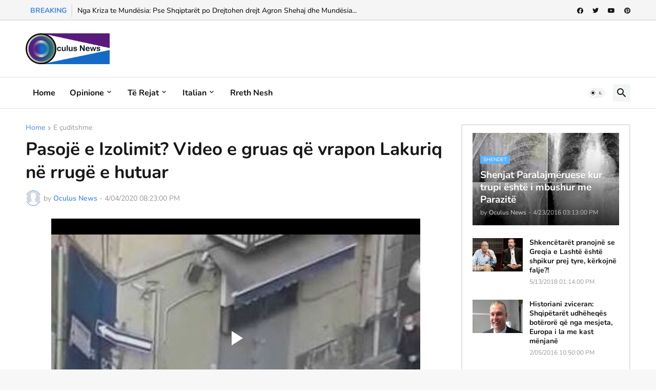

--- FILE ---
content_type: text/html; charset=UTF-8
request_url: https://www.blogger.com/video.g?token=AD6v5dzGoNlT8lIf1wBL8tlktmK5cx1oC9EesrC3tfvPJGtYZAECsi4b9N0E68f0YAfnp4pFk4FKM9yQv-zw9A4RyG84qqS9B6UY4Rhc42LZOvmZkDQQNgSjPxLLmHbTnj9PeTPY2eQ
body_size: 370
content:
<!DOCTYPE HTML PUBLIC "-//W3C//DTD HTML 4.01//EN" "http://www.w3.org/TR/html4/strict.dtd"><html dir="ltr"><head><style type="text/css">
        body,
        .main,
        #videocontainer,
        .thumbnail-holder,
        .play-button {
          background: black;
          height: 100vh;
          margin: 0;
          overflow: hidden;
          position: absolute;
          width: 100%;
        }

        #videocontainer.type-BLOGGER_UPLOADED .thumbnail-holder {
          background-size: contain;
        }

        .thumbnail-holder {
          background-repeat: no-repeat;
          background-position: center;
          z-index: 10;
        }

        .play-button {
          background: url('https://www.gstatic.com/images/icons/material/system/1x/play_arrow_white_48dp.png') rgba(0,0,0,0.1) no-repeat center;
          cursor: pointer;
          display: block;
          z-index: 20;
        }
      </style>
<script type="text/javascript">
        var VIDEO_CONFIG = {"thumbnail":"https://i9.ytimg.com/vi_blogger/UcdWWi_kASw/1.jpg?sqp=CJzJw8sGGPDEAfqGspsBBgjAAhC0AQ&rs=AMzJL3mnw_qiag6KoYX9XdH7coKjIo6Agw","iframe_id":"BLOGGER-video-51c7565a2fe4012c-4672","allow_resize":false,"streams":[{"play_url":"https://rr1---sn-q4fzen7l.googlevideo.com/videoplayback?expire=1769035036&ei=nORwacnKCd-LmLQP27Xq8AU&ip=3.12.197.17&id=51c7565a2fe4012c&itag=18&source=blogger&xpc=Egho7Zf3LnoBAQ%3D%3D&cps=0&met=1769006236,&mh=-J&mm=31&mn=sn-q4fzen7l&ms=au&mv=u&mvi=1&pl=24&rms=au,au&susc=bl&eaua=J4u3jgVranU&mime=video/mp4&vprv=1&rqh=1&dur=54.265&lmt=1586023958097285&mt=1769005498&sparams=expire,ei,ip,id,itag,source,xpc,susc,eaua,mime,vprv,rqh,dur,lmt&sig=AJEij0EwRQIgaI4yWekeOzL0XkCrfnsJvEr5J19sY3bhSjD8ngyktd4CIQDTAtufhmx0yR2JwuQ4NzqXKZw4lERdFKM3QfDjYJN_tA%3D%3D&lsparams=cps,met,mh,mm,mn,ms,mv,mvi,pl,rms&lsig=APaTxxMwRgIhAPrL6VNRDM5N4Bcx_xm7HWOdeFzbxyJ27FiR9KdQ4IR4AiEAimz5tbcziov1cuiYKatFUq0Kf_14hzfAtRxbisz7LOY%3D","format_id":18}]}
      </script></head>
<body><div class="main"><div id="videocontainer" class="type-BLOGGER_UPLOADED"><div class="thumbnail-holder"></div>
<div class="play-button"></div></div></div>
<script type="text/javascript" src="https://www.blogger.com/static/v1/jsbin/3245339219-video_compiled.js"></script>
</body></html>